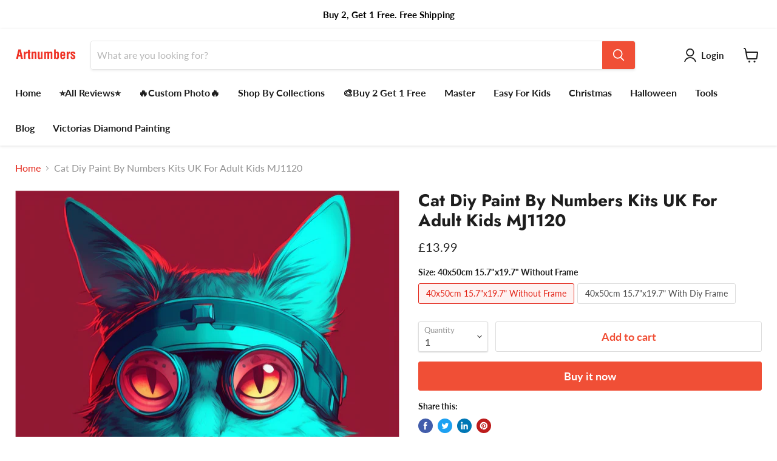

--- FILE ---
content_type: text/html; charset=utf-8
request_url: https://artnumbers.co.uk/collections/all/products/cat-diy-paint-by-numbers-kits-uk-for-adult-kids-mj1120?view=recently-viewed
body_size: 1583
content:




















  

  











<li
  class="productgrid--item  imagestyle--natural        product-recently-viewed-card  show-actions--mobile"
  data-product-item
  data-product-quickshop-url="/products/cat-diy-paint-by-numbers-kits-uk-for-adult-kids-mj1120"
  data-quickshop-hash="9107e1d2c9abdd64da2963c0d4c1ef49750f32a79751b836e91894c2328cfa23"
  
    data-recently-viewed-card
  
>
  <div class="productitem" data-product-item-content>
    <div class="product-recently-viewed-card-time" data-product-handle="cat-diy-paint-by-numbers-kits-uk-for-adult-kids-mj1120">
      <button
        class="product-recently-viewed-card-remove"
        aria-label="close"
        data-remove-recently-viewed
      >
        <svg
  aria-hidden="true"
  focusable="false"
  role="presentation"
  width="10"
  height="10"
  viewBox="0 0 10 10"
  xmlns="http://www.w3.org/2000/svg"
>
  <path d="M6.08785659,5 L9.77469752,1.31315906 L8.68684094,0.225302476 L5,3.91214341 L1.31315906,0.225302476 L0.225302476,1.31315906 L3.91214341,5 L0.225302476,8.68684094 L1.31315906,9.77469752 L5,6.08785659 L8.68684094,9.77469752 L9.77469752,8.68684094 L6.08785659,5 Z"></path>
</svg>
      </button>
    </div>
    <a
      class="productitem--image-link"
      href="/products/cat-diy-paint-by-numbers-kits-uk-for-adult-kids-mj1120"
      tabindex="-1"
      data-product-page-link
    >
      <figure class="productitem--image" data-product-item-image>
        
          
            
            

  
    <noscript data-rimg-noscript>
      <img
        
          src="//artnumbers.co.uk/cdn/shop/products/MJ1120-1_512x512.jpg?v=1681526262"
        

        alt=""
        data-rimg="noscript"
        srcset="//artnumbers.co.uk/cdn/shop/products/MJ1120-1_512x512.jpg?v=1681526262 1x, //artnumbers.co.uk/cdn/shop/products/MJ1120-1_799x799.jpg?v=1681526262 1.56x"
        class="productitem--image-alternate"
        
        
      >
    </noscript>
  

  <img
    
      src="//artnumbers.co.uk/cdn/shop/products/MJ1120-1_512x512.jpg?v=1681526262"
    
    alt=""

    
      data-rimg="lazy"
      data-rimg-scale="1"
      data-rimg-template="//artnumbers.co.uk/cdn/shop/products/MJ1120-1_{size}.jpg?v=1681526262"
      data-rimg-max="800x800"
      data-rimg-crop="false"
      
      srcset="data:image/svg+xml;utf8,<svg%20xmlns='http://www.w3.org/2000/svg'%20width='512'%20height='512'></svg>"
    

    class="productitem--image-alternate"
    
    
  >



  <div data-rimg-canvas></div>


          
          

  
    <noscript data-rimg-noscript>
      <img
        
          src="//artnumbers.co.uk/cdn/shop/products/MJ1120_512x680.png?v=1681526262"
        

        alt=""
        data-rimg="noscript"
        srcset="//artnumbers.co.uk/cdn/shop/products/MJ1120_512x680.png?v=1681526262 1x, //artnumbers.co.uk/cdn/shop/products/MJ1120_927x1231.png?v=1681526262 1.81x"
        class="productitem--image-primary"
        
        
      >
    </noscript>
  

  <img
    
      src="//artnumbers.co.uk/cdn/shop/products/MJ1120_512x680.png?v=1681526262"
    
    alt=""

    
      data-rimg="lazy"
      data-rimg-scale="1"
      data-rimg-template="//artnumbers.co.uk/cdn/shop/products/MJ1120_{size}.png?v=1681526262"
      data-rimg-max="928x1232"
      data-rimg-crop="false"
      
      srcset="data:image/svg+xml;utf8,<svg%20xmlns='http://www.w3.org/2000/svg'%20width='512'%20height='680'></svg>"
    

    class="productitem--image-primary"
    
    
  >



  <div data-rimg-canvas></div>


        

        
























  
  
  

  <span class="productitem__badge productitem__badge--sale"
    data-badge-sales
    style="display: none;"
  >
    <span data-badge-sales-range>
      
        
          Save up to <span data-price-percent-saved>0</span>%
        
      
    </span>
    <span data-badge-sales-single style="display: none;">
      
        Save <span data-price-percent-saved></span>%
      
    </span>
  </span>
      </figure>
    </a><div class="productitem--info">
      

      

      <h2 class="productitem--title">
        <a href="/products/cat-diy-paint-by-numbers-kits-uk-for-adult-kids-mj1120" data-product-page-link>
          Cat Diy Paint By Numbers Kits UK For Adult Kids MJ1120
        </a>
      </h2>

      

      

  















<div style='' class='jdgm-widget jdgm-preview-badge' data-id='7094517858347'
data-template='product.recently-viewed'
data-auto-install='false'>
  <div style='display:none' class='jdgm-prev-badge' data-average-rating='0.00' data-number-of-reviews='0' data-number-of-questions='0'> <span class='jdgm-prev-badge__stars' data-score='0.00' tabindex='0' aria-label='0.00 stars' role='button'> <span class='jdgm-star jdgm--off'></span><span class='jdgm-star jdgm--off'></span><span class='jdgm-star jdgm--off'></span><span class='jdgm-star jdgm--off'></span><span class='jdgm-star jdgm--off'></span> </span> <span class='jdgm-prev-badge__text'> No reviews </span> </div>
</div>







        





























<div class="price productitem__price price--varies">
  
    <div
      class="price__compare-at "
      data-price-compare-container
    >

      
        <span class="money price__original" data-price-original></span>
      
    </div>


    
      
      <div class="price__compare-at--hidden" data-compare-price-range-hidden>
        
          <span class="visually-hidden">Original price</span>
          <span class="money price__compare-at--min" data-price-compare-min>
            £13.99
          </span>
          -
          <span class="visually-hidden">Original price</span>
          <span class="money price__compare-at--max" data-price-compare-max>
            £18.99
          </span>
        
      </div>
      <div class="price__compare-at--hidden" data-compare-price-hidden>
        <span class="visually-hidden">Original price</span>
        <span class="money price__compare-at--single" data-price-compare>
          
        </span>
      </div>
    
  

  <div class="price__current  " data-price-container>

    

    
      
      
        
          <span class="money price__current--min" data-price-min>£13.99</span>
          -
          <span class="money price__current--max" data-price-max>£18.99</span>
        
      
    
    
  </div>

  
    
    <div class="price__current--hidden" data-current-price-range-hidden>
      
        <span class="money price__current--min" data-price-min>£13.99</span>
        -
        <span class="money price__current--max" data-price-max>£18.99</span>
      
    </div>
    <div class="price__current--hidden" data-current-price-hidden>
      <span class="visually-hidden">Current price</span>
      <span class="money" data-price>
        £13.99
      </span>
    </div>
  

  
    
    
    
    

    <div
      class="
        productitem__unit-price
        hidden
      "
      data-unit-price
    >
      <span class="productitem__total-quantity" data-total-quantity></span> | <span class="productitem__unit-price--amount money" data-unit-price-amount></span> / <span class="productitem__unit-price--measure" data-unit-price-measure></span>
    </div>
  

  
</div>


      

      

      
        <div class="productitem--description">
          <p></p>

          
        </div>
      
    </div>

    
  </div>

  
    <script type="application/json" data-quick-buy-settings>
      {
        "cart_redirection": false,
        "money_format": "£{{amount}}"
      }
    </script>
  
</li>



--- FILE ---
content_type: text/javascript; charset=utf-8
request_url: https://artnumbers.co.uk/products/cat-diy-paint-by-numbers-kits-uk-for-adult-kids-mj1120.js
body_size: 353
content:
{"id":7094517858347,"title":"Cat Diy Paint By Numbers Kits UK For Adult Kids MJ1120","handle":"cat-diy-paint-by-numbers-kits-uk-for-adult-kids-mj1120","description":"","published_at":"2023-04-15T03:37:25+01:00","created_at":"2023-04-15T03:37:25+01:00","vendor":"VictoriasMoon UK","type":"2","tags":["Cat"],"price":1399,"price_min":1399,"price_max":1899,"available":true,"price_varies":true,"compare_at_price":null,"compare_at_price_min":0,"compare_at_price_max":0,"compare_at_price_varies":false,"variants":[{"id":40748112773163,"title":"40x50cm 15.7\"x19.7\"  Without Frame","option1":"40x50cm 15.7\"x19.7\"  Without Frame","option2":null,"option3":null,"sku":null,"requires_shipping":true,"taxable":false,"featured_image":null,"available":true,"name":"Cat Diy Paint By Numbers Kits UK For Adult Kids MJ1120 - 40x50cm 15.7\"x19.7\"  Without Frame","public_title":"40x50cm 15.7\"x19.7\"  Without Frame","options":["40x50cm 15.7\"x19.7\"  Without Frame"],"price":1399,"weight":0,"compare_at_price":null,"inventory_management":"shopify","barcode":null,"requires_selling_plan":false,"selling_plan_allocations":[]},{"id":40748112805931,"title":"40x50cm 15.7\"x19.7\"  With Diy Frame","option1":"40x50cm 15.7\"x19.7\"  With Diy Frame","option2":null,"option3":null,"sku":null,"requires_shipping":true,"taxable":false,"featured_image":null,"available":true,"name":"Cat Diy Paint By Numbers Kits UK For Adult Kids MJ1120 - 40x50cm 15.7\"x19.7\"  With Diy Frame","public_title":"40x50cm 15.7\"x19.7\"  With Diy Frame","options":["40x50cm 15.7\"x19.7\"  With Diy Frame"],"price":1899,"weight":0,"compare_at_price":null,"inventory_management":"shopify","barcode":null,"requires_selling_plan":false,"selling_plan_allocations":[]}],"images":["\/\/cdn.shopify.com\/s\/files\/1\/0267\/2384\/4139\/products\/MJ1120.png?v=1681526262","\/\/cdn.shopify.com\/s\/files\/1\/0267\/2384\/4139\/products\/MJ1120-1.jpg?v=1681526262"],"featured_image":"\/\/cdn.shopify.com\/s\/files\/1\/0267\/2384\/4139\/products\/MJ1120.png?v=1681526262","options":[{"name":"Size","position":1,"values":["40x50cm 15.7\"x19.7\"  Without Frame","40x50cm 15.7\"x19.7\"  With Diy Frame"]}],"url":"\/products\/cat-diy-paint-by-numbers-kits-uk-for-adult-kids-mj1120","media":[{"alt":null,"id":23167930531883,"position":1,"preview_image":{"aspect_ratio":0.753,"height":1232,"width":928,"src":"https:\/\/cdn.shopify.com\/s\/files\/1\/0267\/2384\/4139\/products\/MJ1120.png?v=1681526262"},"aspect_ratio":0.753,"height":1232,"media_type":"image","src":"https:\/\/cdn.shopify.com\/s\/files\/1\/0267\/2384\/4139\/products\/MJ1120.png?v=1681526262","width":928},{"alt":null,"id":23167930564651,"position":2,"preview_image":{"aspect_ratio":1.0,"height":800,"width":800,"src":"https:\/\/cdn.shopify.com\/s\/files\/1\/0267\/2384\/4139\/products\/MJ1120-1.jpg?v=1681526262"},"aspect_ratio":1.0,"height":800,"media_type":"image","src":"https:\/\/cdn.shopify.com\/s\/files\/1\/0267\/2384\/4139\/products\/MJ1120-1.jpg?v=1681526262","width":800}],"requires_selling_plan":false,"selling_plan_groups":[]}